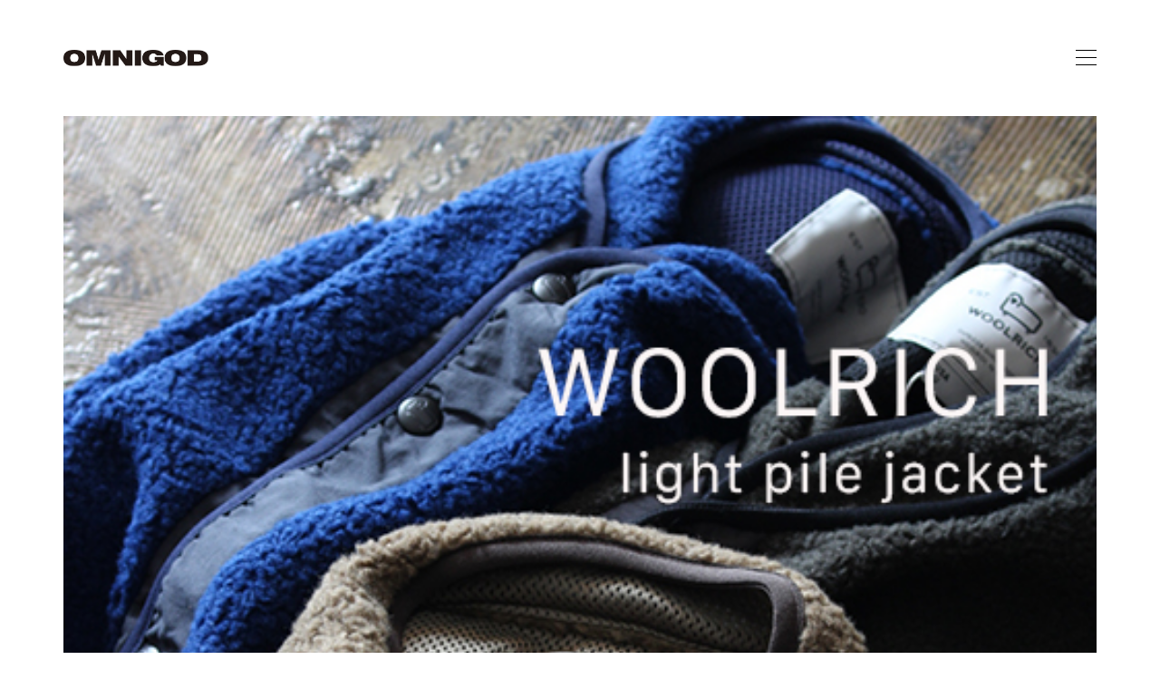

--- FILE ---
content_type: text/html; charset=UTF-8
request_url: http://omnigod.jp/2021/11/14/woolrich-womens-%E3%83%A9%E3%82%A4%E3%83%88%E3%83%91%E3%82%A4%E3%83%AB%E3%82%B8%E3%83%A3%E3%82%B1%E3%83%83%E3%83%88/
body_size: 14016
content:
<!DOCTYPE html>

<html class="no-js" lang="ja"
	prefix="og: https://ogp.me/ns#" >
<head>
    <meta charset="UTF-8">
    <meta name="viewport" content="width=device-width, initial-scale=1.0">

	<title>WOOLRICH womens | ライトパイルジャケット - OMNIGOD</title>
<link rel="preconnect" href="https://fonts.googleapis.com">
<link rel="preconnect" href="https://fonts.gstatic.com" crossorigin>
<link rel="preload" href="https://fonts.gstatic.com/s/roboto/v29/KFOmCnqEu92Fr1Mu4mxKKTU1Kg.woff2" as="font" type="font/woff2" crossorigin>
<link rel="preload" href="http://omnigod.jp/wp-content/themes/kalium/assets/vendors/font-awesome/webfonts/fa-regular-400.woff2" as="font" type="font/woff2" crossorigin>
<link rel="preload" href="http://omnigod.jp/wp-content/themes/kalium/assets/vendors/font-awesome/webfonts/fa-solid-900.woff2" as="font" type="font/woff2" crossorigin>
<link rel="preload" href="http://omnigod.jp/wp-content/themes/kalium/assets/vendors/font-awesome/webfonts/fa-brands-400.woff2" as="font" type="font/woff2" crossorigin>

		<!-- All in One SEO 4.1.8 -->
		<meta name="description" content="21 Autumn &amp; Winter - WOOLRICH / ライトパイルジ" />
		<meta name="robots" content="max-image-preview:large" />
		<link rel="canonical" href="http://omnigod.jp/2021/11/14/woolrich-womens-%e3%83%a9%e3%82%a4%e3%83%88%e3%83%91%e3%82%a4%e3%83%ab%e3%82%b8%e3%83%a3%e3%82%b1%e3%83%83%e3%83%88/" />
		<meta property="og:locale" content="ja_JP" />
		<meta property="og:site_name" content="OMNIGOD -" />
		<meta property="og:type" content="article" />
		<meta property="og:title" content="WOOLRICH womens | ライトパイルジャケット - OMNIGOD" />
		<meta property="og:description" content="21 Autumn &amp; Winter - WOOLRICH / ライトパイルジ" />
		<meta property="og:url" content="http://omnigod.jp/2021/11/14/woolrich-womens-%e3%83%a9%e3%82%a4%e3%83%88%e3%83%91%e3%82%a4%e3%83%ab%e3%82%b8%e3%83%a3%e3%82%b1%e3%83%83%e3%83%88/" />
		<meta property="og:image" content="http://wp.omnigod.jp/wp-content/uploads/2022/03/logo_112.jpg" />
		<meta property="article:published_time" content="2021-11-14T00:00:00+00:00" />
		<meta property="article:modified_time" content="2022-03-04T09:50:30+00:00" />
		<meta name="twitter:card" content="summary" />
		<meta name="twitter:title" content="WOOLRICH womens | ライトパイルジャケット - OMNIGOD" />
		<meta name="twitter:description" content="21 Autumn &amp; Winter - WOOLRICH / ライトパイルジ" />
		<meta name="twitter:image" content="http://wp.omnigod.jp/wp-content/uploads/2022/03/logo_112.jpg" />
		<script type="application/ld+json" class="aioseo-schema">
			{"@context":"https:\/\/schema.org","@graph":[{"@type":"WebSite","@id":"http:\/\/omnigod.jp\/#website","url":"http:\/\/omnigod.jp\/","name":"OMNIGOD","inLanguage":"ja","publisher":{"@id":"http:\/\/omnigod.jp\/#organization"}},{"@type":"Organization","@id":"http:\/\/omnigod.jp\/#organization","name":"OMNIGOD","url":"http:\/\/omnigod.jp\/","logo":{"@type":"ImageObject","@id":"http:\/\/omnigod.jp\/#organizationLogo","url":"http:\/\/wp.omnigod.jp\/wp-content\/uploads\/2022\/03\/logo_112.jpg"},"image":{"@id":"http:\/\/omnigod.jp\/#organizationLogo"},"sameAs":["https:\/\/www.instagram.com\/omnigod_pr\/"],"contactPoint":{"@type":"ContactPoint","telephone":"+81354747579","contactType":"Customer Support"}},{"@type":"BreadcrumbList","@id":"http:\/\/omnigod.jp\/2021\/11\/14\/woolrich-womens-%e3%83%a9%e3%82%a4%e3%83%88%e3%83%91%e3%82%a4%e3%83%ab%e3%82%b8%e3%83%a3%e3%82%b1%e3%83%83%e3%83%88\/#breadcrumblist","itemListElement":[{"@type":"ListItem","@id":"http:\/\/omnigod.jp\/#listItem","position":1,"item":{"@type":"WebPage","@id":"http:\/\/omnigod.jp\/","name":"\u30db\u30fc\u30e0","description":"[rev_slider slidertitle=\"Slider 2025fw\" alias=\"slider-2","url":"http:\/\/omnigod.jp\/"},"nextItem":"http:\/\/omnigod.jp\/2021\/#listItem"},{"@type":"ListItem","@id":"http:\/\/omnigod.jp\/2021\/#listItem","position":2,"item":{"@type":"WebPage","@id":"http:\/\/omnigod.jp\/2021\/","name":"2021","url":"http:\/\/omnigod.jp\/2021\/"},"nextItem":"http:\/\/omnigod.jp\/2021\/11\/#listItem","previousItem":"http:\/\/omnigod.jp\/#listItem"},{"@type":"ListItem","@id":"http:\/\/omnigod.jp\/2021\/11\/#listItem","position":3,"item":{"@type":"WebPage","@id":"http:\/\/omnigod.jp\/2021\/11\/","name":"November","url":"http:\/\/omnigod.jp\/2021\/11\/"},"nextItem":"http:\/\/omnigod.jp\/2021\/11\/14\/#listItem","previousItem":"http:\/\/omnigod.jp\/2021\/#listItem"},{"@type":"ListItem","@id":"http:\/\/omnigod.jp\/2021\/11\/14\/#listItem","position":4,"item":{"@type":"WebPage","@id":"http:\/\/omnigod.jp\/2021\/11\/14\/","name":"14","url":"http:\/\/omnigod.jp\/2021\/11\/14\/"},"nextItem":"http:\/\/omnigod.jp\/2021\/11\/14\/woolrich-womens-%e3%83%a9%e3%82%a4%e3%83%88%e3%83%91%e3%82%a4%e3%83%ab%e3%82%b8%e3%83%a3%e3%82%b1%e3%83%83%e3%83%88\/#listItem","previousItem":"http:\/\/omnigod.jp\/2021\/11\/#listItem"},{"@type":"ListItem","@id":"http:\/\/omnigod.jp\/2021\/11\/14\/woolrich-womens-%e3%83%a9%e3%82%a4%e3%83%88%e3%83%91%e3%82%a4%e3%83%ab%e3%82%b8%e3%83%a3%e3%82%b1%e3%83%83%e3%83%88\/#listItem","position":5,"item":{"@type":"WebPage","@id":"http:\/\/omnigod.jp\/2021\/11\/14\/woolrich-womens-%e3%83%a9%e3%82%a4%e3%83%88%e3%83%91%e3%82%a4%e3%83%ab%e3%82%b8%e3%83%a3%e3%82%b1%e3%83%83%e3%83%88\/","name":"WOOLRICH womens | \u30e9\u30a4\u30c8\u30d1\u30a4\u30eb\u30b8\u30e3\u30b1\u30c3\u30c8","description":"21 Autumn & Winter - WOOLRICH \/ \u30e9\u30a4\u30c8\u30d1\u30a4\u30eb\u30b8","url":"http:\/\/omnigod.jp\/2021\/11\/14\/woolrich-womens-%e3%83%a9%e3%82%a4%e3%83%88%e3%83%91%e3%82%a4%e3%83%ab%e3%82%b8%e3%83%a3%e3%82%b1%e3%83%83%e3%83%88\/"},"previousItem":"http:\/\/omnigod.jp\/2021\/11\/14\/#listItem"}]},{"@type":"Person","@id":"http:\/\/omnigod.jp\/author\/omni-blog\/#author","url":"http:\/\/omnigod.jp\/author\/omni-blog\/","name":"omni-blog","sameAs":["https:\/\/www.instagram.com\/omnigod_pr\/"]},{"@type":"WebPage","@id":"http:\/\/omnigod.jp\/2021\/11\/14\/woolrich-womens-%e3%83%a9%e3%82%a4%e3%83%88%e3%83%91%e3%82%a4%e3%83%ab%e3%82%b8%e3%83%a3%e3%82%b1%e3%83%83%e3%83%88\/#webpage","url":"http:\/\/omnigod.jp\/2021\/11\/14\/woolrich-womens-%e3%83%a9%e3%82%a4%e3%83%88%e3%83%91%e3%82%a4%e3%83%ab%e3%82%b8%e3%83%a3%e3%82%b1%e3%83%83%e3%83%88\/","name":"WOOLRICH womens | \u30e9\u30a4\u30c8\u30d1\u30a4\u30eb\u30b8\u30e3\u30b1\u30c3\u30c8 - OMNIGOD","description":"21 Autumn & Winter - WOOLRICH \/ \u30e9\u30a4\u30c8\u30d1\u30a4\u30eb\u30b8","inLanguage":"ja","isPartOf":{"@id":"http:\/\/omnigod.jp\/#website"},"breadcrumb":{"@id":"http:\/\/omnigod.jp\/2021\/11\/14\/woolrich-womens-%e3%83%a9%e3%82%a4%e3%83%88%e3%83%91%e3%82%a4%e3%83%ab%e3%82%b8%e3%83%a3%e3%82%b1%e3%83%83%e3%83%88\/#breadcrumblist"},"author":"http:\/\/omnigod.jp\/author\/omni-blog\/#author","creator":"http:\/\/omnigod.jp\/author\/omni-blog\/#author","image":{"@type":"ImageObject","@id":"http:\/\/omnigod.jp\/#mainImage","url":"http:\/\/omnigod.jp\/wp-content\/uploads\/2021\/11\/20211112_6868000.jpg","width":500,"height":500},"primaryImageOfPage":{"@id":"http:\/\/omnigod.jp\/2021\/11\/14\/woolrich-womens-%e3%83%a9%e3%82%a4%e3%83%88%e3%83%91%e3%82%a4%e3%83%ab%e3%82%b8%e3%83%a3%e3%82%b1%e3%83%83%e3%83%88\/#mainImage"},"datePublished":"2021-11-14T00:00:00+09:00","dateModified":"2022-03-04T09:50:30+09:00"},{"@type":"BlogPosting","@id":"http:\/\/omnigod.jp\/2021\/11\/14\/woolrich-womens-%e3%83%a9%e3%82%a4%e3%83%88%e3%83%91%e3%82%a4%e3%83%ab%e3%82%b8%e3%83%a3%e3%82%b1%e3%83%83%e3%83%88\/#blogposting","name":"WOOLRICH womens | \u30e9\u30a4\u30c8\u30d1\u30a4\u30eb\u30b8\u30e3\u30b1\u30c3\u30c8 - OMNIGOD","description":"21 Autumn & Winter - WOOLRICH \/ \u30e9\u30a4\u30c8\u30d1\u30a4\u30eb\u30b8","inLanguage":"ja","headline":"WOOLRICH womens | \u30e9\u30a4\u30c8\u30d1\u30a4\u30eb\u30b8\u30e3\u30b1\u30c3\u30c8","author":{"@id":"http:\/\/omnigod.jp\/author\/omni-blog\/#author"},"publisher":{"@id":"http:\/\/omnigod.jp\/#organization"},"datePublished":"2021-11-14T00:00:00+09:00","dateModified":"2022-03-04T09:50:30+09:00","articleSection":"Select Item","mainEntityOfPage":{"@id":"http:\/\/omnigod.jp\/2021\/11\/14\/woolrich-womens-%e3%83%a9%e3%82%a4%e3%83%88%e3%83%91%e3%82%a4%e3%83%ab%e3%82%b8%e3%83%a3%e3%82%b1%e3%83%83%e3%83%88\/#webpage"},"isPartOf":{"@id":"http:\/\/omnigod.jp\/2021\/11\/14\/woolrich-womens-%e3%83%a9%e3%82%a4%e3%83%88%e3%83%91%e3%82%a4%e3%83%ab%e3%82%b8%e3%83%a3%e3%82%b1%e3%83%83%e3%83%88\/#webpage"},"image":{"@type":"ImageObject","@id":"http:\/\/omnigod.jp\/#articleImage","url":"http:\/\/omnigod.jp\/wp-content\/uploads\/2021\/11\/20211112_6868000.jpg","width":500,"height":500}}]}
		</script>
		<!-- All in One SEO -->

<link rel='dns-prefetch' href='//fonts.googleapis.com' />
<link rel="alternate" type="application/rss+xml" title="OMNIGOD &raquo; フィード" href="http://omnigod.jp/feed/" />
<link rel="alternate" type="application/rss+xml" title="OMNIGOD &raquo; コメントフィード" href="http://omnigod.jp/comments/feed/" />
<link rel="alternate" type="application/rss+xml" title="OMNIGOD &raquo; WOOLRICH womens | ライトパイルジャケット のコメントのフィード" href="http://omnigod.jp/2021/11/14/woolrich-womens-%e3%83%a9%e3%82%a4%e3%83%88%e3%83%91%e3%82%a4%e3%83%ab%e3%82%b8%e3%83%a3%e3%82%b1%e3%83%83%e3%83%88/feed/" />
<link rel="alternate" title="oEmbed (JSON)" type="application/json+oembed" href="http://omnigod.jp/wp-json/oembed/1.0/embed?url=http%3A%2F%2Fomnigod.jp%2F2021%2F11%2F14%2Fwoolrich-womens-%25e3%2583%25a9%25e3%2582%25a4%25e3%2583%2588%25e3%2583%2591%25e3%2582%25a4%25e3%2583%25ab%25e3%2582%25b8%25e3%2583%25a3%25e3%2582%25b1%25e3%2583%2583%25e3%2583%2588%2F" />
<link rel="alternate" title="oEmbed (XML)" type="text/xml+oembed" href="http://omnigod.jp/wp-json/oembed/1.0/embed?url=http%3A%2F%2Fomnigod.jp%2F2021%2F11%2F14%2Fwoolrich-womens-%25e3%2583%25a9%25e3%2582%25a4%25e3%2583%2588%25e3%2583%2591%25e3%2582%25a4%25e3%2583%25ab%25e3%2582%25b8%25e3%2583%25a3%25e3%2582%25b1%25e3%2583%2583%25e3%2583%2588%2F&#038;format=xml" />
    <meta property="og:type" content="article">
    <meta property="og:title" content="WOOLRICH womens | ライトパイルジャケット">
    <meta property="og:url" content="http://omnigod.jp/2021/11/14/woolrich-womens-%e3%83%a9%e3%82%a4%e3%83%88%e3%83%91%e3%82%a4%e3%83%ab%e3%82%b8%e3%83%a3%e3%82%b1%e3%83%83%e3%83%88/">
    <meta property="og:site_name" content="OMNIGOD">

	        <meta property="og:description" content="21 Autumn &amp; Winter &nbsp;&#8211; WOOLRICH /&nbsp; ラ&hellip;">
	
	        <meta property="og:image" content="http://omnigod.jp/wp-content/uploads/2021/11/20211112_6868000.jpg">
        <link itemprop="image" href="http://omnigod.jp/wp-content/uploads/2021/11/20211112_6868000.jpg">

		            <!--
		  <PageMap>
		    <DataObject type="thumbnail">
		      <Attribute name="src" value="http://omnigod.jp/wp-content/uploads/2021/11/20211112_6868000-150x150.jpg"/>
		      <Attribute name="width" value="150"/>
		      <Attribute name="height" value="150"/>
		    </DataObject>
		  </PageMap>
		-->
		
	<style id='wp-img-auto-sizes-contain-inline-css'>
img:is([sizes=auto i],[sizes^="auto," i]){contain-intrinsic-size:3000px 1500px}
/*# sourceURL=wp-img-auto-sizes-contain-inline-css */
</style>
<style id='wp-emoji-styles-inline-css'>

	img.wp-smiley, img.emoji {
		display: inline !important;
		border: none !important;
		box-shadow: none !important;
		height: 1em !important;
		width: 1em !important;
		margin: 0 0.07em !important;
		vertical-align: -0.1em !important;
		background: none !important;
		padding: 0 !important;
	}
/*# sourceURL=wp-emoji-styles-inline-css */
</style>
<style id='classic-theme-styles-inline-css'>
/*! This file is auto-generated */
.wp-block-button__link{color:#fff;background-color:#32373c;border-radius:9999px;box-shadow:none;text-decoration:none;padding:calc(.667em + 2px) calc(1.333em + 2px);font-size:1.125em}.wp-block-file__button{background:#32373c;color:#fff;text-decoration:none}
/*# sourceURL=/wp-includes/css/classic-themes.min.css */
</style>
<link rel='stylesheet' id='kalium-bootstrap-css-css' href='http://omnigod.jp/wp-content/themes/kalium/assets/css/bootstrap.min.css?ver=3.4.5.001' media='all' />
<link rel='stylesheet' id='kalium-theme-base-css-css' href='http://omnigod.jp/wp-content/themes/kalium/assets/css/base.min.css?ver=3.4.5.001' media='all' />
<link rel='stylesheet' id='kalium-theme-style-new-css-css' href='http://omnigod.jp/wp-content/themes/kalium/assets/css/new/style.min.css?ver=3.4.5.001' media='all' />
<link rel='stylesheet' id='kalium-theme-other-css-css' href='http://omnigod.jp/wp-content/themes/kalium/assets/css/other.min.css?ver=3.4.5.001' media='all' />
<link rel='stylesheet' id='kalium-style-css-css' href='http://omnigod.jp/wp-content/themes/kalium/style.css?ver=3.4.5.001' media='all' />
<link rel='stylesheet' id='custom-skin-css' href='http://omnigod.jp/wp-content/themes/kalium-child/custom-skin.css?ver=b76c165e12ab14e4aacbb254bd765d23' media='all' />
<link rel='stylesheet' id='kalium-fluidbox-css-css' href='http://omnigod.jp/wp-content/themes/kalium/assets/vendors/fluidbox/css/fluidbox.min.css?ver=3.4.5.001' media='all' />
<link rel='stylesheet' id='kalium-child-css' href='http://omnigod.jp/wp-content/themes/kalium-child/style.css?ver=6.9' media='all' />
<link rel='stylesheet' id='typolab-noto-sans-javanese-font-1-css' href='https://fonts.googleapis.com/css2?family=Noto+Sans+Javanese&#038;display=swap&#038;ver=3.4.5' media='all' />
<link rel='stylesheet' id='typolab-roboto-font-2-css' href='https://fonts.googleapis.com/css2?family=Roboto&#038;display=swap&#038;ver=3.4.5' media='all' />
<link rel='stylesheet' id='js_composer_front-css' href='http://omnigod.jp/wp-content/plugins/js_composer/assets/css/js_composer.min.css?ver=6.8.0' media='all' />
    <script type="text/javascript">
		var ajaxurl = ajaxurl || 'http://omnigod.jp/wp-admin/admin-ajax.php';
		    </script>
	
<style data-font-appearance-settings>h1, .h1, .section-title h1 {
	font-size: 22px;
}
h2, .h2, .single-post .post-comments--section-title h2, .section-title h2 {
	font-size: 20px;
}
h3, .h3, .section-title h3 {
	font-size: 18px;
}



p, .section-title p {
	font-size: 10px;
}


.site-footer .footer-widgets .widget h1, .site-footer .footer-widgets .widget h2, .site-footer .footer-widgets .widget h3 {
	font-size: 10px;
}
.site-footer .footer-widgets .widget .textwidget, .site-footer .footer-widgets .widget p {
	font-size: 10px;
}
.copyrights, .site-footer .footer-bottom-content a, .site-footer .footer-bottom-content p {
	font-size: 8px;
}


.main-header.menu-type-full-bg-menu .fullscreen-menu nav ul li a {
	font-size: 18px;
}
.main-header.menu-type-full-bg-menu .fullscreen-menu nav div.menu>ul ul li a, .main-header.menu-type-full-bg-menu .fullscreen-menu nav ul.menu ul li a {
	font-size: 14px;
}





















.blog-posts .box-holder .post-info h2, .wpb_wrapper .lab-blog-posts .blog-post-entry .blog-post-content-container .blog-post-title {
	font-size: 12px;
}</style>
<style data-base-selectors>p, .section-title p{font-family:"Noto Sans Javanese";font-style:normal;font-weight:normal}</style>
<style data-base-selectors>body{font-family:"Roboto";font-style:normal;font-weight:normal}h1, .h1, .section-title h1, h2, .h2, .single-post .post-comments--section-title h2, .section-title h2, h3, .h3, .section-title h3, h4, .h4, .section-title h4, h5, .h5, h6, .h6{font-family:"Roboto";font-style:normal;font-weight:normal}</style><script type="text/javascript" src="http://omnigod.jp/wp-includes/js/jquery/jquery.min.js?ver=3.7.1" id="jquery-core-js"></script>
<script type="text/javascript" src="http://omnigod.jp/wp-includes/js/jquery/jquery-migrate.min.js?ver=3.4.1" id="jquery-migrate-js"></script>
<link rel="https://api.w.org/" href="http://omnigod.jp/wp-json/" /><link rel="alternate" title="JSON" type="application/json" href="http://omnigod.jp/wp-json/wp/v2/posts/1769" /><link rel="EditURI" type="application/rsd+xml" title="RSD" href="http://omnigod.jp/xmlrpc.php?rsd" />
<meta name="generator" content="WordPress 6.9" />
<link rel='shortlink' href='http://omnigod.jp/?p=1769' />
<style id="theme-custom-css">.toggle-bars.menu-skin-light .toggle-bars__bar-line {  background-color: #000;}.toggle-bars__bar-line {  height: 1px;}.fullscreen-menu nav .menu > ul > li > a::after, .fullscreen-menu nav ul.menu > li > a::after {  height: 1px;}.title_ul h1 {  position: relative;  text-align: center;}.title_ul h1::before {    display: inline-block;    position: absolute;    content: '';  bottom: -10px;   left: 50%;  width: 40px;   height: 1px;   -moz-transform: translateX(-50%);  -webkit-transform: translateX(-50%);  -ms-transform: translateX(-50%);  transform: translate(-50%);   background-color: #000; }.about_ul h1 {  position: relative;  text-align: center;}.about_ul h1::before {    display: inline-block;    position: absolute;    content: '';  bottom: -30px;   left: 50%;  width: 40px;   height: 2px;   -moz-transform: translateX(-50%);  -webkit-transform: translateX(-50%);  -ms-transform: translateX(-50%);  transform: translate(-50%);   background-color: #FFF; }.wpb_wrapper .lab-blog-posts .blog-post-entry .blog-post-content-container .blog-post-date {  font-weight: normal;  font-family: "Noto Sans Javanese";  font-size: 10px;}.post-comment-form {  display: none;}@media screen and (min-width: 768px) {.vc_masonry_media_grid .vc_grid.vc_row .vc_grid-item.vc_visible-item {  aspect-ratio: 1333 / 2000;display: flex !important;align-items: flex-end;}}.lg-backdrop {background-color: rgba(255,255,255,0.9) !important;}.lg-outer.lg-kalium .lg .lg-sub-html, .lg-outer.lg-kalium .lg .lg-sub-html p {  display: none !important;}.lg-outer.lg-thumb-open .lg-thumb-outer {  display: none !important;}#lg-counter {  color: #000 !important;}.lg-actions .lg-next, .lg-actions .lg-prev {color: #000 !important;}.lg-toolbar .lg-icon {color: #000 !important;}.show-more .reveal-button { border: 1px solid #333;}.show-more .reveal-button a {  color: #333;}.mobile-menu-wrapper .mobile-menu-container {  display: flex !important;  align-items: center;  justify-content: center;}.mobile-menu-wrapper.mobile-menu-fullscreen .mobile-menu-container ul.menu {text-align: center;}.single-post .comment-form > p.comment-form-cookies-consent input[type="checkbox"]::before, input[type="checkbox"]::before, input[type="radio"]::before {  background-color: #333;}#content .wpb_alert p:last-child, #content .wpb_text_column :last-child, #content .wpb_text_column p:last-child, .wpb_alert p:last-child, .wpb_text_column :last-child, .wpb_text_column p:last-child {  margin-bottom: 0;  color: #333;}option {  color: #333;}.fullscreen-menu nav .menu > ul ul li, .fullscreen-menu nav ul.menu ul li {  margin-top: 10px;}</style>		            <link rel="shortcut icon" href="http://omnigod.jp/wp-content/uploads/2022/03/favicon.ico">
				            <link rel="apple-touch-icon" href="http://omnigod.jp/wp-content/uploads/2022/03/logo_omnigod-1.png">
            <link rel="apple-touch-icon" sizes="180x180" href="http://omnigod.jp/wp-content/uploads/2022/03/logo_omnigod-1.png">
				<script>var mobile_menu_breakpoint = 768;</script><style data-appended-custom-css="true">@media screen and (min-width:769px) { .mobile-menu-wrapper,.mobile-menu-overlay,.header-block__item--mobile-menu-toggle {display: none;} }</style><style data-appended-custom-css="true">@media screen and (max-width:768px) { .header-block__item--standard-menu-container {display: none;} }</style><meta name="generator" content="Powered by WPBakery Page Builder - drag and drop page builder for WordPress."/>
<meta name="generator" content="Powered by Slider Revolution 6.5.17 - responsive, Mobile-Friendly Slider Plugin for WordPress with comfortable drag and drop interface." />
<script>function setREVStartSize(e){
			//window.requestAnimationFrame(function() {
				window.RSIW = window.RSIW===undefined ? window.innerWidth : window.RSIW;
				window.RSIH = window.RSIH===undefined ? window.innerHeight : window.RSIH;
				try {
					var pw = document.getElementById(e.c).parentNode.offsetWidth,
						newh;
					pw = pw===0 || isNaN(pw) ? window.RSIW : pw;
					e.tabw = e.tabw===undefined ? 0 : parseInt(e.tabw);
					e.thumbw = e.thumbw===undefined ? 0 : parseInt(e.thumbw);
					e.tabh = e.tabh===undefined ? 0 : parseInt(e.tabh);
					e.thumbh = e.thumbh===undefined ? 0 : parseInt(e.thumbh);
					e.tabhide = e.tabhide===undefined ? 0 : parseInt(e.tabhide);
					e.thumbhide = e.thumbhide===undefined ? 0 : parseInt(e.thumbhide);
					e.mh = e.mh===undefined || e.mh=="" || e.mh==="auto" ? 0 : parseInt(e.mh,0);
					if(e.layout==="fullscreen" || e.l==="fullscreen")
						newh = Math.max(e.mh,window.RSIH);
					else{
						e.gw = Array.isArray(e.gw) ? e.gw : [e.gw];
						for (var i in e.rl) if (e.gw[i]===undefined || e.gw[i]===0) e.gw[i] = e.gw[i-1];
						e.gh = e.el===undefined || e.el==="" || (Array.isArray(e.el) && e.el.length==0)? e.gh : e.el;
						e.gh = Array.isArray(e.gh) ? e.gh : [e.gh];
						for (var i in e.rl) if (e.gh[i]===undefined || e.gh[i]===0) e.gh[i] = e.gh[i-1];
											
						var nl = new Array(e.rl.length),
							ix = 0,
							sl;
						e.tabw = e.tabhide>=pw ? 0 : e.tabw;
						e.thumbw = e.thumbhide>=pw ? 0 : e.thumbw;
						e.tabh = e.tabhide>=pw ? 0 : e.tabh;
						e.thumbh = e.thumbhide>=pw ? 0 : e.thumbh;
						for (var i in e.rl) nl[i] = e.rl[i]<window.RSIW ? 0 : e.rl[i];
						sl = nl[0];
						for (var i in nl) if (sl>nl[i] && nl[i]>0) { sl = nl[i]; ix=i;}
						var m = pw>(e.gw[ix]+e.tabw+e.thumbw) ? 1 : (pw-(e.tabw+e.thumbw)) / (e.gw[ix]);
						newh =  (e.gh[ix] * m) + (e.tabh + e.thumbh);
					}
					var el = document.getElementById(e.c);
					if (el!==null && el) el.style.height = newh+"px";
					el = document.getElementById(e.c+"_wrapper");
					if (el!==null && el) {
						el.style.height = newh+"px";
						el.style.display = "block";
					}
				} catch(e){
					console.log("Failure at Presize of Slider:" + e)
				}
			//});
		  };</script>
<noscript><style> .wpb_animate_when_almost_visible { opacity: 1; }</style></noscript>

<!-- Google tag (gtag.js) -->
    <script async src="https://www.googletagmanager.com/gtag/js?id=AW-794219571"></script>
    <script> window.dataLayer = window.dataLayer || []; function gtag(){dataLayer.push(arguments);} gtag('js', new Date()); gtag('config', 'AW-794219571');
    </script>

<!-- google -->
 <script type="text/javascript">

  var _gaq = _gaq || [];
  _gaq.push(['_setAccount', 'UA-32904351-1']);
  _gaq.push(['_trackPageview']);

  (function() {
    var ga = document.createElement('script'); ga.type = 'text/javascript'; ga.async = true;
    ga.src = ('https:' == document.location.protocol ? 'https://ssl' : 'http://www') + '.google-analytics.com/ga.js';
    var s = document.getElementsByTagName('script')[0]; s.parentNode.insertBefore(ga, s);
  })();

</script>
<style id='global-styles-inline-css'>
:root{--wp--preset--aspect-ratio--square: 1;--wp--preset--aspect-ratio--4-3: 4/3;--wp--preset--aspect-ratio--3-4: 3/4;--wp--preset--aspect-ratio--3-2: 3/2;--wp--preset--aspect-ratio--2-3: 2/3;--wp--preset--aspect-ratio--16-9: 16/9;--wp--preset--aspect-ratio--9-16: 9/16;--wp--preset--color--black: #000000;--wp--preset--color--cyan-bluish-gray: #abb8c3;--wp--preset--color--white: #ffffff;--wp--preset--color--pale-pink: #f78da7;--wp--preset--color--vivid-red: #cf2e2e;--wp--preset--color--luminous-vivid-orange: #ff6900;--wp--preset--color--luminous-vivid-amber: #fcb900;--wp--preset--color--light-green-cyan: #7bdcb5;--wp--preset--color--vivid-green-cyan: #00d084;--wp--preset--color--pale-cyan-blue: #8ed1fc;--wp--preset--color--vivid-cyan-blue: #0693e3;--wp--preset--color--vivid-purple: #9b51e0;--wp--preset--gradient--vivid-cyan-blue-to-vivid-purple: linear-gradient(135deg,rgb(6,147,227) 0%,rgb(155,81,224) 100%);--wp--preset--gradient--light-green-cyan-to-vivid-green-cyan: linear-gradient(135deg,rgb(122,220,180) 0%,rgb(0,208,130) 100%);--wp--preset--gradient--luminous-vivid-amber-to-luminous-vivid-orange: linear-gradient(135deg,rgb(252,185,0) 0%,rgb(255,105,0) 100%);--wp--preset--gradient--luminous-vivid-orange-to-vivid-red: linear-gradient(135deg,rgb(255,105,0) 0%,rgb(207,46,46) 100%);--wp--preset--gradient--very-light-gray-to-cyan-bluish-gray: linear-gradient(135deg,rgb(238,238,238) 0%,rgb(169,184,195) 100%);--wp--preset--gradient--cool-to-warm-spectrum: linear-gradient(135deg,rgb(74,234,220) 0%,rgb(151,120,209) 20%,rgb(207,42,186) 40%,rgb(238,44,130) 60%,rgb(251,105,98) 80%,rgb(254,248,76) 100%);--wp--preset--gradient--blush-light-purple: linear-gradient(135deg,rgb(255,206,236) 0%,rgb(152,150,240) 100%);--wp--preset--gradient--blush-bordeaux: linear-gradient(135deg,rgb(254,205,165) 0%,rgb(254,45,45) 50%,rgb(107,0,62) 100%);--wp--preset--gradient--luminous-dusk: linear-gradient(135deg,rgb(255,203,112) 0%,rgb(199,81,192) 50%,rgb(65,88,208) 100%);--wp--preset--gradient--pale-ocean: linear-gradient(135deg,rgb(255,245,203) 0%,rgb(182,227,212) 50%,rgb(51,167,181) 100%);--wp--preset--gradient--electric-grass: linear-gradient(135deg,rgb(202,248,128) 0%,rgb(113,206,126) 100%);--wp--preset--gradient--midnight: linear-gradient(135deg,rgb(2,3,129) 0%,rgb(40,116,252) 100%);--wp--preset--font-size--small: 13px;--wp--preset--font-size--medium: 20px;--wp--preset--font-size--large: 36px;--wp--preset--font-size--x-large: 42px;--wp--preset--spacing--20: 0.44rem;--wp--preset--spacing--30: 0.67rem;--wp--preset--spacing--40: 1rem;--wp--preset--spacing--50: 1.5rem;--wp--preset--spacing--60: 2.25rem;--wp--preset--spacing--70: 3.38rem;--wp--preset--spacing--80: 5.06rem;--wp--preset--shadow--natural: 6px 6px 9px rgba(0, 0, 0, 0.2);--wp--preset--shadow--deep: 12px 12px 50px rgba(0, 0, 0, 0.4);--wp--preset--shadow--sharp: 6px 6px 0px rgba(0, 0, 0, 0.2);--wp--preset--shadow--outlined: 6px 6px 0px -3px rgb(255, 255, 255), 6px 6px rgb(0, 0, 0);--wp--preset--shadow--crisp: 6px 6px 0px rgb(0, 0, 0);}:where(.is-layout-flex){gap: 0.5em;}:where(.is-layout-grid){gap: 0.5em;}body .is-layout-flex{display: flex;}.is-layout-flex{flex-wrap: wrap;align-items: center;}.is-layout-flex > :is(*, div){margin: 0;}body .is-layout-grid{display: grid;}.is-layout-grid > :is(*, div){margin: 0;}:where(.wp-block-columns.is-layout-flex){gap: 2em;}:where(.wp-block-columns.is-layout-grid){gap: 2em;}:where(.wp-block-post-template.is-layout-flex){gap: 1.25em;}:where(.wp-block-post-template.is-layout-grid){gap: 1.25em;}.has-black-color{color: var(--wp--preset--color--black) !important;}.has-cyan-bluish-gray-color{color: var(--wp--preset--color--cyan-bluish-gray) !important;}.has-white-color{color: var(--wp--preset--color--white) !important;}.has-pale-pink-color{color: var(--wp--preset--color--pale-pink) !important;}.has-vivid-red-color{color: var(--wp--preset--color--vivid-red) !important;}.has-luminous-vivid-orange-color{color: var(--wp--preset--color--luminous-vivid-orange) !important;}.has-luminous-vivid-amber-color{color: var(--wp--preset--color--luminous-vivid-amber) !important;}.has-light-green-cyan-color{color: var(--wp--preset--color--light-green-cyan) !important;}.has-vivid-green-cyan-color{color: var(--wp--preset--color--vivid-green-cyan) !important;}.has-pale-cyan-blue-color{color: var(--wp--preset--color--pale-cyan-blue) !important;}.has-vivid-cyan-blue-color{color: var(--wp--preset--color--vivid-cyan-blue) !important;}.has-vivid-purple-color{color: var(--wp--preset--color--vivid-purple) !important;}.has-black-background-color{background-color: var(--wp--preset--color--black) !important;}.has-cyan-bluish-gray-background-color{background-color: var(--wp--preset--color--cyan-bluish-gray) !important;}.has-white-background-color{background-color: var(--wp--preset--color--white) !important;}.has-pale-pink-background-color{background-color: var(--wp--preset--color--pale-pink) !important;}.has-vivid-red-background-color{background-color: var(--wp--preset--color--vivid-red) !important;}.has-luminous-vivid-orange-background-color{background-color: var(--wp--preset--color--luminous-vivid-orange) !important;}.has-luminous-vivid-amber-background-color{background-color: var(--wp--preset--color--luminous-vivid-amber) !important;}.has-light-green-cyan-background-color{background-color: var(--wp--preset--color--light-green-cyan) !important;}.has-vivid-green-cyan-background-color{background-color: var(--wp--preset--color--vivid-green-cyan) !important;}.has-pale-cyan-blue-background-color{background-color: var(--wp--preset--color--pale-cyan-blue) !important;}.has-vivid-cyan-blue-background-color{background-color: var(--wp--preset--color--vivid-cyan-blue) !important;}.has-vivid-purple-background-color{background-color: var(--wp--preset--color--vivid-purple) !important;}.has-black-border-color{border-color: var(--wp--preset--color--black) !important;}.has-cyan-bluish-gray-border-color{border-color: var(--wp--preset--color--cyan-bluish-gray) !important;}.has-white-border-color{border-color: var(--wp--preset--color--white) !important;}.has-pale-pink-border-color{border-color: var(--wp--preset--color--pale-pink) !important;}.has-vivid-red-border-color{border-color: var(--wp--preset--color--vivid-red) !important;}.has-luminous-vivid-orange-border-color{border-color: var(--wp--preset--color--luminous-vivid-orange) !important;}.has-luminous-vivid-amber-border-color{border-color: var(--wp--preset--color--luminous-vivid-amber) !important;}.has-light-green-cyan-border-color{border-color: var(--wp--preset--color--light-green-cyan) !important;}.has-vivid-green-cyan-border-color{border-color: var(--wp--preset--color--vivid-green-cyan) !important;}.has-pale-cyan-blue-border-color{border-color: var(--wp--preset--color--pale-cyan-blue) !important;}.has-vivid-cyan-blue-border-color{border-color: var(--wp--preset--color--vivid-cyan-blue) !important;}.has-vivid-purple-border-color{border-color: var(--wp--preset--color--vivid-purple) !important;}.has-vivid-cyan-blue-to-vivid-purple-gradient-background{background: var(--wp--preset--gradient--vivid-cyan-blue-to-vivid-purple) !important;}.has-light-green-cyan-to-vivid-green-cyan-gradient-background{background: var(--wp--preset--gradient--light-green-cyan-to-vivid-green-cyan) !important;}.has-luminous-vivid-amber-to-luminous-vivid-orange-gradient-background{background: var(--wp--preset--gradient--luminous-vivid-amber-to-luminous-vivid-orange) !important;}.has-luminous-vivid-orange-to-vivid-red-gradient-background{background: var(--wp--preset--gradient--luminous-vivid-orange-to-vivid-red) !important;}.has-very-light-gray-to-cyan-bluish-gray-gradient-background{background: var(--wp--preset--gradient--very-light-gray-to-cyan-bluish-gray) !important;}.has-cool-to-warm-spectrum-gradient-background{background: var(--wp--preset--gradient--cool-to-warm-spectrum) !important;}.has-blush-light-purple-gradient-background{background: var(--wp--preset--gradient--blush-light-purple) !important;}.has-blush-bordeaux-gradient-background{background: var(--wp--preset--gradient--blush-bordeaux) !important;}.has-luminous-dusk-gradient-background{background: var(--wp--preset--gradient--luminous-dusk) !important;}.has-pale-ocean-gradient-background{background: var(--wp--preset--gradient--pale-ocean) !important;}.has-electric-grass-gradient-background{background: var(--wp--preset--gradient--electric-grass) !important;}.has-midnight-gradient-background{background: var(--wp--preset--gradient--midnight) !important;}.has-small-font-size{font-size: var(--wp--preset--font-size--small) !important;}.has-medium-font-size{font-size: var(--wp--preset--font-size--medium) !important;}.has-large-font-size{font-size: var(--wp--preset--font-size--large) !important;}.has-x-large-font-size{font-size: var(--wp--preset--font-size--x-large) !important;}
/*# sourceURL=global-styles-inline-css */
</style>
<link rel='stylesheet' id='kalium-light-gallery-css-css' href='http://omnigod.jp/wp-content/themes/kalium/assets/vendors/light-gallery/css/lightgallery.min.css?ver=3.4.5.001' media='all' />
<link rel='stylesheet' id='kalium-light-gallery-transitions-css-css' href='http://omnigod.jp/wp-content/themes/kalium/assets/vendors/light-gallery/css/lg-transitions.min.css?ver=3.4.5.001' media='all' />
<link rel='stylesheet' id='kalium-fontawesome-css-css' href='http://omnigod.jp/wp-content/themes/kalium/assets/vendors/font-awesome/css/all.min.css?ver=3.4.5.001' media='all' />
<link rel='stylesheet' id='rs-plugin-settings-css' href='http://omnigod.jp/wp-content/plugins/revslider/public/assets/css/rs6.css?ver=6.5.17' media='all' />
<style id='rs-plugin-settings-inline-css'>
#rs-demo-id {}
/*# sourceURL=rs-plugin-settings-inline-css */
</style>
</head>
<body class="wp-singular post-template-default single single-post postid-1769 single-format-standard wp-theme-kalium wp-child-theme-kalium-child has-fixed-footer wpb-js-composer js-comp-ver-6.8.0 vc_responsive">
<div id=”wptime-plugin-preloader”></div>

<div class="mobile-menu-wrapper mobile-menu-fullscreen">

    <div class="mobile-menu-container">

		<ul id="menu-mainmenu" class="menu"><li id="menu-item-4614" class="menu-item menu-item-type-post_type menu-item-object-page menu-item-4614"><a href="http://omnigod.jp/about/">ABOUT</a></li>
<li id="menu-item-4705" class="menu-item menu-item-type-taxonomy menu-item-object-category menu-item-4705"><a href="http://omnigod.jp/category/product-description/">NEWS</a></li>
<li id="menu-item-8357" class="menu-item menu-item-type-post_type menu-item-object-page menu-item-has-children menu-item-8357"><a href="http://omnigod.jp/collection-25fw/">COLLECTION</a>
<ul class="sub-menu">
	<li id="menu-item-8356" class="menu-item menu-item-type-post_type menu-item-object-page menu-item-8356"><a href="http://omnigod.jp/collection-25fw/">25FW</a></li>
	<li id="menu-item-7899" class="menu-item menu-item-type-post_type menu-item-object-page menu-item-7899"><a href="http://omnigod.jp/collection-25ss/">25SS</a></li>
	<li id="menu-item-7543" class="menu-item menu-item-type-post_type menu-item-object-page menu-item-7543"><a href="http://omnigod.jp/collection-24fw/">24FW</a></li>
	<li id="menu-item-7370" class="menu-item menu-item-type-post_type menu-item-object-page menu-item-7370"><a href="http://omnigod.jp/collection-24ss/">24SS</a></li>
	<li id="menu-item-6751" class="menu-item menu-item-type-post_type menu-item-object-page menu-item-6751"><a href="http://omnigod.jp/collection-23fw/">23FW</a></li>
	<li id="menu-item-6112" class="menu-item menu-item-type-post_type menu-item-object-page menu-item-6112"><a href="http://omnigod.jp/collection-23ss/">23SS</a></li>
	<li id="menu-item-5550" class="menu-item menu-item-type-post_type menu-item-object-page menu-item-5550"><a href="http://omnigod.jp/collection-22aw/">22AW</a></li>
	<li id="menu-item-4961" class="menu-item menu-item-type-post_type menu-item-object-page menu-item-4961"><a href="http://omnigod.jp/2022ss/">22SS</a></li>
	<li id="menu-item-4960" class="menu-item menu-item-type-post_type menu-item-object-page menu-item-4960"><a href="http://omnigod.jp/collection-21aw/">21AW</a></li>
	<li id="menu-item-4959" class="menu-item menu-item-type-post_type menu-item-object-page menu-item-4959"><a href="http://omnigod.jp/collection-21ss/">21SS</a></li>
	<li id="menu-item-4958" class="menu-item menu-item-type-post_type menu-item-object-page menu-item-4958"><a href="http://omnigod.jp/collection-20aw/">20AW</a></li>
	<li id="menu-item-4957" class="menu-item menu-item-type-post_type menu-item-object-page menu-item-4957"><a href="http://omnigod.jp/collection-20ss/">20SS</a></li>
</ul>
</li>
<li id="menu-item-4838" class="menu-item menu-item-type-post_type menu-item-object-page menu-item-4838"><a href="http://omnigod.jp/contact/">CONTACT</a></li>
<li id="menu-item-4613" class="menu-item menu-item-type-post_type menu-item-object-page menu-item-4613"><a href="http://omnigod.jp/stores/">STORES</a></li>
<li id="menu-item-6886" class="menu-item menu-item-type-post_type menu-item-object-page menu-item-6886"><a href="http://omnigod.jp/stockist/">STOCKIST</a></li>
<li id="menu-item-4616" class="menu-item menu-item-type-custom menu-item-object-custom menu-item-4616"><a target="_blank" href="https://store-domingo.jp/label/omnigod.html">WEB SHOP</a></li>
</ul>
		
		            <a href="#" class="mobile-menu-close-link toggle-bars exit menu-skin-light">
				        <span class="toggle-bars__column">
            <span class="toggle-bars__bar-lines">
                <span class="toggle-bars__bar-line toggle-bars__bar-line--top"></span>
                <span class="toggle-bars__bar-line toggle-bars__bar-line--middle"></span>
                <span class="toggle-bars__bar-line toggle-bars__bar-line--bottom"></span>
            </span>
        </span>
		            </a>
		
		
    </div>

</div>

<div class="mobile-menu-overlay"></div>
<div class="wrapper" id="main-wrapper">

	    <header class="site-header main-header menu-type-full-bg-menu is-sticky">

		<div class="header-block">

	
	<div class="header-block__row-container container">

		<div class="header-block__row header-block__row--main">
			        <div class="header-block__column header-block__logo header-block--auto-grow">
			<style data-appended-custom-css="true">.logo-image {width:160px;height:19px;}</style><style data-appended-custom-css="true">@media screen and (max-width: 768px) { .logo-image {width:100px;height:12px;} }</style>    <a href="http://omnigod.jp" class="header-logo logo-image">
		            <img src="http://omnigod.jp/wp-content/uploads/2022/03/logo_omnigod.png" class="main-logo" width="160" height="160" alt="OMNIGOD"/>
		    </a>
        </div>
		        <div class="header-block__column header-block--content-right header-block--align-right">

            <div class="header-block__items-row">
				<div class="header-block__item header-block__item--type-open-fullscreen-menu"><a href="#" class="toggle-bars menu-skin-light" aria-label="Toggle navigation" data-action="fullscreen-menu" data-default-skin="menu-skin-light" data-active-skin="menu-skin-dark">        <span class="toggle-bars__column">
            <span class="toggle-bars__bar-lines">
                <span class="toggle-bars__bar-line toggle-bars__bar-line--top"></span>
                <span class="toggle-bars__bar-line toggle-bars__bar-line--middle"></span>
                <span class="toggle-bars__bar-line toggle-bars__bar-line--bottom"></span>
            </span>
        </span>
		</a></div>            </div>

        </div>
				</div>

	</div>

	
</div>
        <div class="fullscreen-menu full-screen-menu menu-open-effect-fade menu-skin-light menu-horizontally-center menu-aligned-center has-fullmenu-footer translucent-background">
            <div class="fullscreen-menu-navigation">
                <div class="container">
                    <nav>
						<ul id="menu-mainmenu-1" class="menu"><li class="menu-item menu-item-type-post_type menu-item-object-page menu-item-4614"><a href="http://omnigod.jp/about/"><span>ABOUT</span></a></li>
<li class="menu-item menu-item-type-taxonomy menu-item-object-category menu-item-4705"><a href="http://omnigod.jp/category/product-description/"><span>NEWS</span></a></li>
<li class="menu-item menu-item-type-post_type menu-item-object-page menu-item-has-children menu-item-8357"><a href="http://omnigod.jp/collection-25fw/"><span>COLLECTION</span></a>
<ul class="sub-menu">
	<li class="menu-item menu-item-type-post_type menu-item-object-page menu-item-8356"><a href="http://omnigod.jp/collection-25fw/"><span>25FW</span></a></li>
	<li class="menu-item menu-item-type-post_type menu-item-object-page menu-item-7899"><a href="http://omnigod.jp/collection-25ss/"><span>25SS</span></a></li>
	<li class="menu-item menu-item-type-post_type menu-item-object-page menu-item-7543"><a href="http://omnigod.jp/collection-24fw/"><span>24FW</span></a></li>
	<li class="menu-item menu-item-type-post_type menu-item-object-page menu-item-7370"><a href="http://omnigod.jp/collection-24ss/"><span>24SS</span></a></li>
	<li class="menu-item menu-item-type-post_type menu-item-object-page menu-item-6751"><a href="http://omnigod.jp/collection-23fw/"><span>23FW</span></a></li>
	<li class="menu-item menu-item-type-post_type menu-item-object-page menu-item-6112"><a href="http://omnigod.jp/collection-23ss/"><span>23SS</span></a></li>
	<li class="menu-item menu-item-type-post_type menu-item-object-page menu-item-5550"><a href="http://omnigod.jp/collection-22aw/"><span>22AW</span></a></li>
	<li class="menu-item menu-item-type-post_type menu-item-object-page menu-item-4961"><a href="http://omnigod.jp/2022ss/"><span>22SS</span></a></li>
	<li class="menu-item menu-item-type-post_type menu-item-object-page menu-item-4960"><a href="http://omnigod.jp/collection-21aw/"><span>21AW</span></a></li>
	<li class="menu-item menu-item-type-post_type menu-item-object-page menu-item-4959"><a href="http://omnigod.jp/collection-21ss/"><span>21SS</span></a></li>
	<li class="menu-item menu-item-type-post_type menu-item-object-page menu-item-4958"><a href="http://omnigod.jp/collection-20aw/"><span>20AW</span></a></li>
	<li class="menu-item menu-item-type-post_type menu-item-object-page menu-item-4957"><a href="http://omnigod.jp/collection-20ss/"><span>20SS</span></a></li>
</ul>
</li>
<li class="menu-item menu-item-type-post_type menu-item-object-page menu-item-4838"><a href="http://omnigod.jp/contact/"><span>CONTACT</span></a></li>
<li class="menu-item menu-item-type-post_type menu-item-object-page menu-item-4613"><a href="http://omnigod.jp/stores/"><span>STORES</span></a></li>
<li class="menu-item menu-item-type-post_type menu-item-object-page menu-item-6886"><a href="http://omnigod.jp/stockist/"><span>STOCKIST</span></a></li>
<li class="menu-item menu-item-type-custom menu-item-object-custom menu-item-4616"><a target="_blank" href="https://store-domingo.jp/label/omnigod.html"><span>WEB SHOP</span></a></li>
</ul>                    </nav>
                </div>
            </div>

			                <div class="fullscreen-menu-footer">
                    <div class="container">
                        <div class="right-part">
							<ul class="social-networks rounded"><li><a href="http://instagram.com/omnigod_pr" target="_blank" class="instagram" title="Instagram" aria-label="Instagram" rel="noopener"><i class="fab fa-instagram"></i><span class="name">Instagram</span></a></li></ul>                        </div>
                        <div class="left-part">
							© Copyright 2022. All Rights Reserved                        </div>
                    </div>
                </div>
			
        </div>
		
    </header>

        <div class="single-post">

            <div class="container">

                <div class="row">

					<div class="post-image">

	
	            <a href="http://omnigod.jp/wp-content/uploads/2021/11/20211112_6868000.jpg" class="featured-image">
				<span class="image-placeholder" style="padding-bottom:100.00000000%;background-color:#eeeeee"><img width="500" height="500" src="http://omnigod.jp/wp-content/uploads/2021/11/20211112_6868000.jpg" class="attachment-blog-single-1 size-blog-single-1 img-3878 lazyloaded" loading="auto" decoding="async" fetchpriority="high" srcset="http://omnigod.jp/wp-content/uploads/2021/11/20211112_6868000.jpg 500w, http://omnigod.jp/wp-content/uploads/2021/11/20211112_6868000-300x300.jpg 300w, http://omnigod.jp/wp-content/uploads/2021/11/20211112_6868000-150x150.jpg 150w, http://omnigod.jp/wp-content/uploads/2021/11/20211112_6868000-468x468.jpg 468w" sizes="(max-width: 500px) 100vw, 500px" alt="" /></span>            </a>
		
	
</div><article id="post-1769" class="post post-1769 type-post status-publish format-standard has-post-thumbnail hentry category-select-item">
	
		
	<section class="post--column post-body">
		
		<header class="entry-header">

	<h1 class="post-title entry-title">WOOLRICH womens | ライトパイルジャケット</h1>
</header>            <section class="post-meta-only">

				            <div class="post-meta date updated published">
                <i class="icon icon-basic-calendar"></i>
				2021年11月14日            </div>
		            <div class="post-meta category">
                <i class="icon icon-basic-folder-multiple"></i>
				<a href="http://omnigod.jp/category/select-item/" rel="category tag">Select Item</a>            </div>
		
            </section>
		            <section class="post-content post-formatting">
				<p>21 Autumn &amp; Winter</p>
<p>&nbsp;&#8211; WOOLRICH /&nbsp; ライトパイルジャケット</p>
<p>&nbsp;</p>
<p><img decoding="async" alt="" class="pict" height="500" src="http://omnigod.jp/wp-content/uploads/2021/11/20211112_6868000.jpg" width="500" /></p>
<p>&nbsp;</p>
<p>&#8212;&#8212;&#8212;&#8212;&#8212;&#8212;&#8212;&#8212;&#8212;&#8212;&#8212;&#8212;&#8212;&#8212;&#8212;&#8212;&#8212;&#8212;&#8212;&#8212;&#8212;&#8212;&#8212;&#8212;&#8212;&#8212;&#8212;&#8212;&#8212;&#8212;&#8212;&#8212;&#8212;&#8212;&#8212;&#8212;&#8212;&#8212;&#8212;&#8212;</p>
<p><b>【&nbsp;WOOLRICH&nbsp;&nbsp;/ ウールリッチ&nbsp;】</b></p>
<p>1830年、アメリカ東海岸のペンシルバニア北部にジョン・リッチ二世がアメリカ初の毛織物工場を設立し、【WOOLRICH（ウールリッチ）】の歴史が始まりました。ハンター用ジャケットやボトムスなど、数々のアウトドアウェアを生み出し、やがて原料から製品までの一貫生産をアメリカで行う会社として、アメリカ経済とともに発展。ブランドを象徴するバッファローチェック柄はハンター同士の誤射を防ぐために開発されたもので、ブランドのアイコンとなっています。ブランドを代表するダウンジャケット&ldquo;アークティックパーカ&rdquo;は、1972年にアラスカのパイプライン作業員の耐寒ウエアとして開発され、現在ではコレクションに欠かせないマスターピースとして多くのファンから愛され続けています。</p>
<p>&#8212;&#8212;&#8212;&#8212;&#8212;&#8212;&#8212;&#8212;&#8212;&#8212;&#8212;&#8212;&#8212;&#8212;&#8212;&#8212;&#8212;&#8212;&#8212;&#8212;&#8212;&#8212;&#8212;&#8212;&#8212;&#8212;&#8212;&#8212;&#8212;&#8212;&#8212;&#8212;&#8212;&#8212;&#8212;&#8212;&#8212;&#8212;&#8212;&#8212;</p>
<p>&nbsp;</p>
<p><img decoding="async" alt="" class="pict" height="500" src="http://omnigod.jp/wp-content/uploads/2021/11/20211112_6867988.jpg" width="500" /></p>
<p>&nbsp;</p>
<p><b>■毛足の長いあったかボアカーディガン！</b></p>
<p>アクリル47%・ポリエステル45%・ウール8%をブレンドした、速乾性と保温性を兼ね備えたソフトタッチのパイル素材。</p>
<p>中肉でカーリーな毛足は、街でもアウトドアでも重宝できるカジュアルな質感が特徴です。</p>
<p>&nbsp;</p>
<p><img decoding="async" alt="" class="pict" height="500" src="http://omnigod.jp/wp-content/uploads/2021/11/20211112_6867999.jpg" width="500" /></p>
<p>&nbsp;</p>
<p><img loading="lazy" decoding="async" alt="" class="pict" height="500" src="http://omnigod.jp/wp-content/uploads/2021/11/20211112_6867995.jpg" width="500" /></p>
<p>&nbsp;</p>
<p><img loading="lazy" decoding="async" alt="" class="pict" height="500" src="http://omnigod.jp/wp-content/uploads/2021/11/20211112_6867996.jpg" width="500" /></p>
<p>&nbsp;</p>
<p><img loading="lazy" decoding="async" alt="" class="pict" height="500" src="http://omnigod.jp/wp-content/uploads/2021/11/20211112_6867997.jpg" width="500" /></p>
<p>&nbsp;</p>
<p><img loading="lazy" decoding="async" alt="" class="pict" height="500" src="http://omnigod.jp/wp-content/uploads/2021/11/20211112_6867994.jpg" width="500" /></p>
<p>&nbsp;</p>
<p>■色展開</p>
<p>上記のオリーブカラーに加え、チャコールカラーとブルーカラーをセレクトしています。</p>
<p>&nbsp;</p>
<p><img loading="lazy" decoding="async" alt="" class="pict" height="500" src="http://omnigod.jp/wp-content/uploads/2021/11/20211112_6867990.jpg" width="500" /></p>
<p>&nbsp;</p>
<p><img loading="lazy" decoding="async" alt="" class="pict" height="500" src="http://omnigod.jp/wp-content/uploads/2021/11/20211112_6867991.jpg" width="500" /></p>
<p>&nbsp;</p>
<p>『WOOLRICH&nbsp;/ ウールリッチ』より、タウンからアウトドアまで活躍するデザイン性に優れた暖かなボアジャケットが届きました。</p>
<p>カーディガン感覚でラフにスタイリング可能なデザインとゆとりのあるリラックスシルエットが特徴です。あらゆるシーンでも使い勝手が良いように、スクールカーディガンのような襟元は厚みがなく巻物やコートを羽織った際にごわつ苦ことがないように工夫されています。裏地やジップポケット裏には蒸れを防いでくれる、通気に優れたメッシュ素材を配置。さりげなく他と差のつく裾に施されたパイピングもポイントで、スポーティの中にどこか上品さが生まれ、洗練のスタイルを演出します。</p>
<p>寒さがました今日この頃。即戦力として活躍してくれます！</p>
            </section>
				
	</section>
	
	<nav class="post-navigation">

    <div class="post-navigation__column">
		<a href="http://omnigod.jp/2021/11/13/french-work-coat-%ef%bc%8f-product-description/" class="adjacent-post-link adjacent-post-link--prev adjacent-post-link--has-icon adjacent-post-link--arrow-left">
	        <span class="adjacent-post-link__icon">
            <i class="flaticon-arrow427"></i>
        </span>
	
    <span class="adjacent-post-link__text">
                    <span class="adjacent-post-link__text-secondary">
                Older Post            </span>
		
        <span class="adjacent-post-link__text-primary">
            French Work Coat ／ Product Description        </span>
    </span>
</a>
    </div>

    <div class="post-navigation__column post-navigation__column--right">
		<a href="http://omnigod.jp/2021/11/20/lamb-wool-%ef%bc%8f-product-description/" class="adjacent-post-link adjacent-post-link--next adjacent-post-link--has-icon adjacent-post-link--arrow-right">
	        <span class="adjacent-post-link__icon">
            <i class="flaticon-arrow413"></i>
        </span>
	
    <span class="adjacent-post-link__text">
                    <span class="adjacent-post-link__text-secondary">
                Newer Post            </span>
		
        <span class="adjacent-post-link__text-primary">
            Lamb wool ／ Product Description        </span>
    </span>
</a>
    </div>

</nav>	
</article>
                </div>

            </div>

        </div>
		    <section class="post-comment-form">

        <div class="container">

				<div id="respond" class="comment-respond">
		<h3 id="reply-title" class="comment-reply-title">Share your thoughts <small><a rel="nofollow" id="cancel-comment-reply-link" href="/2021/11/14/woolrich-womens-%E3%83%A9%E3%82%A4%E3%83%88%E3%83%91%E3%82%A4%E3%83%AB%E3%82%B8%E3%83%A3%E3%82%B1%E3%83%83%E3%83%88/#respond" style="display:none;">コメントをキャンセル</a></small></h3><form action="http://omnigod.jp/wp-comments-post.php" method="post" id="commentform" class="comment-form requires-cookie-consent"><p class="labeled-textarea-row comment-form-comment"><label for="comment">コメント <span class="required">※</span></label> <textarea id="comment" name="comment" cols="45" rows="8" maxlength="65525" required></textarea></p><p class="labeled-input-row comment-form-author"><label for="author">名前 <span class="required">※</span></label> <input id="author" name="author" type="text" value="" size="30" maxlength="245" autocomplete="name" required /></p>
<p class="labeled-input-row comment-form-email"><label for="email">メール <span class="required">※</span></label> <input id="email" name="email" type="email" value="" size="30" maxlength="100" autocomplete="email" required /></p>
<p class="labeled-input-row comment-form-url"><label for="url">サイト</label> <input id="url" name="url" type="url" value="" size="30" maxlength="200" autocomplete="url" /></p>
<p class="labeled-input-row comment-form-cookies-consent"><input id="wp-comment-cookies-consent" name="wp-comment-cookies-consent" type="checkbox" value="yes" /> <label for="wp-comment-cookies-consent">次回のコメントで使用するためブラウザーに自分の名前、メールアドレス、サイトを保存する。</label></p>
<p class="form-submit"><input name="submit" type="submit" id="submit" class="button" value="Comment" /> <input type='hidden' name='comment_post_ID' value='1769' id='comment_post_ID' />
<input type='hidden' name='comment_parent' id='comment_parent' value='0' />
</p></form>	</div><!-- #respond -->
	
        </div>

    </section>
</div><!-- .wrapper -->
<footer id="footer" role="contentinfo" class="site-footer main-footer footer-bottom-vertical fixed-footer fixed-footer-slide footer-fullwidth">

	
	
        <div class="footer-bottom">

            <div class="container">

                <div class="footer-bottom-content">

					
                        <div class="footer-content-right">
							<ul class="social-networks rounded colored-hover"><li><a href="http://instagram.com/omnigod_pr" target="_blank" class="instagram" title="Instagram" aria-label="Instagram" rel="noopener"><i class="fab fa-instagram"></i><span class="name">Instagram</span></a></li></ul>                        </div>

					
					
                        <div class="footer-content-left">

                            <div class="copyrights site-info">
                                <p>© Copyright 2022. All Rights Reserved</p>
                            </div>

                        </div>

					                </div>

            </div>

        </div>

	
</footer>
		<script>
			window.RS_MODULES = window.RS_MODULES || {};
			window.RS_MODULES.modules = window.RS_MODULES.modules || {};
			window.RS_MODULES.waiting = window.RS_MODULES.waiting || [];
			window.RS_MODULES.defered = true;
			window.RS_MODULES.moduleWaiting = window.RS_MODULES.moduleWaiting || {};
			window.RS_MODULES.type = 'compiled';
		</script>
		<script type="speculationrules">
{"prefetch":[{"source":"document","where":{"and":[{"href_matches":"/*"},{"not":{"href_matches":["/wp-*.php","/wp-admin/*","/wp-content/uploads/*","/wp-content/*","/wp-content/plugins/*","/wp-content/themes/kalium-child/*","/wp-content/themes/kalium/*","/*\\?(.+)"]}},{"not":{"selector_matches":"a[rel~=\"nofollow\"]"}},{"not":{"selector_matches":".no-prefetch, .no-prefetch a"}}]},"eagerness":"conservative"}]}
</script>
<script type="application/ld+json">{"@context":"https:\/\/schema.org\/","@type":"Organization","name":"OMNIGOD","url":"http:\/\/omnigod.jp","logo":"http:\/\/omnigod.jp\/wp-content\/uploads\/2022\/03\/logo_omnigod.png"}</script><script type="text/html" id="wpb-modifications"></script><script type="text/javascript" src="http://omnigod.jp/wp-content/plugins/revslider/public/assets/js/rbtools.min.js?ver=6.5.17" defer async id="tp-tools-js"></script>
<script type="text/javascript" src="http://omnigod.jp/wp-content/plugins/revslider/public/assets/js/rs6.min.js?ver=6.5.17" defer async id="revmin-js"></script>
<script type="text/javascript" src="http://omnigod.jp/wp-content/themes/kalium/assets/vendors/gsap/gsap.min.js?ver=3.4.5.001" id="kalium-gsap-js-js"></script>
<script type="text/javascript" src="http://omnigod.jp/wp-content/themes/kalium/assets/vendors/gsap/ScrollToPlugin.min.js?ver=3.4.5.001" id="kalium-gsap-scrollto-js-js"></script>
<script type="text/javascript" src="http://omnigod.jp/wp-content/themes/kalium/assets/vendors/scrollmagic/ScrollMagic.min.js?ver=3.4.5.001" id="kalium-scrollmagic-js-js"></script>
<script type="text/javascript" src="http://omnigod.jp/wp-content/themes/kalium/assets/vendors/scrollmagic/plugins/animation.gsap.min.js?ver=3.4.5.001" id="kalium-scrollmagic-gsap-js-js"></script>
<script type="text/javascript" src="http://omnigod.jp/wp-content/themes/kalium/assets/js/sticky-header.min.js?ver=3.4.5.001" id="kalium-sticky-header-js-js"></script>
<script type="text/javascript" src="http://omnigod.jp/wp-content/themes/kalium/assets/vendors/jquery-libs/jquery.ba-throttle-debounce.js?ver=3.4.5.001" id="kalium-jquery-throttle-debounce-js-js"></script>
<script type="text/javascript" src="http://omnigod.jp/wp-content/themes/kalium/assets/vendors/fluidbox/jquery.fluidbox.min.js?ver=3.4.5.001" id="kalium-fluidbox-js-js"></script>
<script type="text/javascript" src="http://omnigod.jp/wp-includes/js/comment-reply.min.js?ver=6.9" id="comment-reply-js" async="async" data-wp-strategy="async" fetchpriority="low"></script>
<script type="text/javascript" src="http://omnigod.jp/wp-content/plugins/js_composer/assets/js/dist/js_composer_front.min.js?ver=6.8.0" id="wpb_composer_front_js-js"></script>
<script type="text/javascript" src="http://omnigod.jp/wp-content/themes/kalium/assets/vendors/metafizzy/isotope.pkgd.min.js?ver=3.4.5.001" id="kalium-metafizzy-isotope-js-js"></script>
<script type="text/javascript" src="http://omnigod.jp/wp-content/themes/kalium/assets/vendors/metafizzy/packery-mode.pkgd.min.js?ver=3.4.5.001" id="kalium-metafizzy-packery-js-js"></script>
<script type="text/javascript" src="http://omnigod.jp/wp-content/themes/kalium/assets/vendors/light-gallery/lightgallery-all.min.js?ver=3.4.5.001" id="kalium-light-gallery-js-js"></script>
<script type="text/javascript" id="kalium-main-js-js-before">
/* <![CDATA[ */
var _k = _k || {}; _k.stickyHeaderOptions = {"type":"standard","containerElement":".site-header","logoElement":".logo-image","triggerOffset":0,"offset":".top-header-bar","animationOffset":60,"spacer":true,"animateProgressWithScroll":false,"animateDuration":1,"tweenChanges":true,"classes":{"name":"site-header","prefix":"sticky","init":"initialized","fixed":"fixed","absolute":"absolute","spacer":"spacer","active":"active","fullyActive":"fully-active"},"autohide":{"animationType":"fade-slide-top","duration":0.29999999999999999,"threshold":100},"animateScenes":{"padding":{"name":"padding","selector":".header-block","props":["paddingTop","paddingBottom"],"css":{"default":{"paddingTop":20,"paddingBottom":20}},"duration":0.29999999999999999,"position":0},"styling":{"name":"style","selector":".header-block","props":["backgroundColor"],"css":{"default":{"backgroundColor":"rgba(255,255,255,0.9)"}},"data":{"tags":["transparent-header"]},"duration":0.29999999999999999,"position":0.29999999999999999}},"alternateLogos":[],"supportedOn":{"desktop":1,"tablet":1,"mobile":1},"other":{"menuSkin":"menu-skin-light"},"debugMode":false};
var _k = _k || {}; _k.logoSwitchOnSections = [];
var _k = _k || {}; _k.enqueueAssets = {"js":{"light-gallery":[{"src":"http:\/\/omnigod.jp\/wp-content\/themes\/kalium\/assets\/vendors\/light-gallery\/lightgallery-all.min.js"}],"videojs":[{"src":"http:\/\/omnigod.jp\/wp-content\/themes\/kalium\/assets\/vendors\/video-js\/video.min.js"}]},"css":{"light-gallery":[{"src":"http:\/\/omnigod.jp\/wp-content\/themes\/kalium\/assets\/vendors\/light-gallery\/css\/lightgallery.min.css"},{"src":"http:\/\/omnigod.jp\/wp-content\/themes\/kalium\/assets\/vendors\/light-gallery\/css\/lg-transitions.min.css"}],"videojs":[{"src":"http:\/\/omnigod.jp\/wp-content\/themes\/kalium\/assets\/vendors\/video-js\/video-js.min.css"}]}};
var _k = _k || {}; _k.require = function(e){var t=e instanceof Array?e:[e],r=function(e){var t,t;e.match(/\.js(\?.*)?$/)?(t=document.createElement("script")).src=e:((t=document.createElement("link")).rel="stylesheet",t.href=e);var r=!1,a=jQuery("[data-deploader]").each((function(t,a){e!=jQuery(a).attr("src")&&e!=jQuery(a).attr("href")||(r=!0)})).length;r||(t.setAttribute("data-deploader",a),jQuery("head").append(t))},a;return new Promise((function(e,a){var n=0,c=function(t){if(t&&t.length){var a=t.shift(),n=a.match(/\.js(\?.*)?$/)?"script":"text";jQuery.ajax({dataType:n,url:a,cache:!0}).success((function(){r(a)})).always((function(){a.length&&c(t)}))}else e()};c(t)}))};;
//# sourceURL=kalium-main-js-js-before
/* ]]> */
</script>
<script type="text/javascript" src="http://omnigod.jp/wp-content/themes/kalium/assets/js/main.min.js?ver=3.4.5.001" id="kalium-main-js-js"></script>

<!-- TET: 0.882159 / 3.4.5ch -->

<script async src="https://s.yimg.jp/images/listing/tool/cv/ytag.js"></script>
<script>
window.yjDataLayer = window.yjDataLayer || [];
function ytag() { yjDataLayer.push(arguments); }
ytag({
  "type":"yss_retargeting",
  "config": {
    "yahoo_ss_retargeting_id": "1001092503",
    "yahoo_sstag_custom_params": {
    }
  }
});
</script>
</body>
</html>